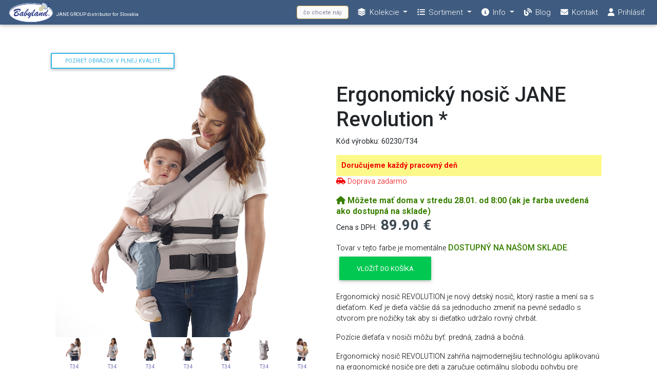

--- FILE ---
content_type: text/html; charset=UTF-8
request_url: https://kociky.babyland.sk/s/60230/q6T34/ergonomicky-nosic-jane-revolution.html
body_size: 9999
content:
<!DOCTYPE html>
<html lang="sk">
<head>
<meta charset="utf-8">
<meta name="viewport" content="width=device-width, initial-scale=1, shrink-to-fit=no">
<meta http-equiv="x-ua-compatible" content="ie=edge">
<title>Ergonomický nosič JANE Revolution * : bezpečnosť detí -> Babyland</title>
<meta name="title" content="Ergonomický nosič JANE Revolution * : bezpečnosť detí">
<meta name="keywords" content="Ergonomický,nosič,JANE,Revolution,*,bezpečnosť,detí">
<meta name="description" content="26. 1. 2026: Babyland -> Najväčší výber kočíkov a autosedačiek na Slovensku, showroom v Bratislave, tovar na sklade, poradenstvo, servis, individuálny prístup, kľudné prostredie mimo nákupných stredísk, parkovanie, autorizovaný distribútor svetových značiek JANÉ, be cool, ABC Design...">
<meta NAME="resource-type" CONTENT="document">
<meta NAME="robots" CONTENT="index,follow">
<meta name="googlebot" content="index,follow,snippet,archive">
<meta HTTP-EQUIV="Content-Language" CONTENT="sk">
<meta HTTP-EQUIV="Cache-Control" CONTENT="Public">
<link rel="Shortcut Icon" type="image/x-icon" href="/browicon.jpg" >

<!-- Font Awesome -->
<link rel="stylesheet" href="https://use.fontawesome.com/releases/v6.5.1/css/all.css">
<!-- Google Fonts Roboto -->
<link rel="stylesheet" href="https://fonts.googleapis.com/css?family=Roboto:300,400,500,700&display=swap">
<!-- Bootstrap core CSS -->
<link rel="stylesheet" href="/design/css/bootstrap.min.css">
<!-- Material Design Bootstrap -->
<link rel="stylesheet" href="/design/css/mdb.min.css">

<link rel="stylesheet" href="/enginecss/hlavny.css">

<!--<link href="/enginejs/vyhladavac/static/css/main.4653e429.chunk.css" rel="stylesheet">-->
<link href="/enginejs/vyhladavac/bab-vyhladavac.css" rel="stylesheet">



 
	<script language="javascript" type="text/javascript">
        function OtvorOkno(url,meno,w,h){
            Fokus = window.open(url,meno,'resizeable=0,top=20,left=20,menubar=0,width='+(w+20)+',height='+(h+20));
            Fokus.fokus();
        }
    </script>

<!-- Hotjar Tracking Code for my site -->
  <script>
    (function(h,o,t,j,a,r){
        h.hj=h.hj||function(){(h.hj.q=h.hj.q||[]).push(arguments)};
        h._hjSettings={hjid:3383832,hjsv:6};
        a=o.getElementsByTagName('head')[0];
        r=o.createElement('script');r.async=1;
        r.src=t+h._hjSettings.hjid+j+h._hjSettings.hjsv;
        a.appendChild(r);
    })(window,document,'https://static.hotjar.com/c/hotjar-','.js?sv=');
  </script>

</head>    

<body class="fixed-sn light-blue-skin">

<!--Double navigation-->
<header>
    <!--/. Sidebar navigation -->
        <!-- Sidebar navigation -->
    <div id="slide-out" class="side-nav sn-bg-4 fixed">
        <div style="align-self: center;"><img src="https://kociky.babyland.sk/imageT/system/predajna-kocikov-bratislava1.png" width="120px"></div>
        <ul class="custom-scrollbar">
            <!-- Side navigation links -->
            <li>
                <ul class="collapsible collapsible-accordion">
                    <li><a class="collapsible-header waves-effect arrow-r"><i class="fas fa-chevron-right"></i>Kolekcie</i></a>
                        <div class="collapsible-body">
                            <ul><li><a class="dropdown-item" href="/katalog/36/jane.html">JANE</a> </li><li><a class="dropdown-item" href="/katalog/35/be-cool.html">Be Cool</a> </li><li><a class="dropdown-item" href="/katalog/18/steggi.html">STEGGI</a> </li><li><a class="dropdown-item" href="/katalog/22/abc-design.html">ABC Design</a> </li><li><a class="dropdown-item" href="/katalog/19/baby-merc.html">BABY MERC</a> </li><li><a class="dropdown-item" href="/katalog/20/adbor.html">ADBOR</a> </li><li><a class="dropdown-item" href="/katalog/16/renolux.html">RENOLUX</a> </li><li><a class="dropdown-item" href="/katalog/17/lrossi.html">L.ROSSI</a> </li><li><a class="dropdown-item" href="/katalog/14/firstwheels.html">FIRSTWHEELS</a> </li>
                            </ul>
                        </div>
                    </li>
                </ul>
                <ul class="collapsible collapsible-accordion">
                    <li><a class="collapsible-header waves-effect arrow-r"><i class="fas fa-chevron-right"></i>Celý sortiment</i></a>
                        <div class="collapsible-body">
                            <ul><li><a class="dropdown-item" href="/k/1001/kociky.html">kočíky</a></li><li><a class="dropdown-item" href="/k/1002/autosedacky.html">autosedačky</a></li><li><a class="dropdown-item" href="/k/1003/doplnky-ku-kocikom.html">doplnky ku kočíkom</a></li><li><a class="dropdown-item" href="/k/1004/detsky-nabytok.html">detský nábytok</a></li><li><a class="dropdown-item" href="/k/1005/dojcenska-vybava.html">dojčenská výbava</a></li><li><a class="dropdown-item" href="/k/1006/hygiena.html">hygiena</a></li><li><a class="dropdown-item" href="/k/1007/bezpecnost.html">bezpečnosť</a></li><li><a class="dropdown-item" href="/k/1008/hracky.html">hračky</a></li><li><a class="dropdown-item" href="/k/1009/textilne-prislusenstvo-k-postielkam.html">textilné príslušenstvo...</a></li><li><a class="dropdown-item" href="/k/1010/baby-technika.html">baby-technika</a></li>
                            </ul>
                        </div>
                    </li>
                </ul>
            </li>
            <!--/. Side navigation links -->
        </ul>
        
        
        <div class="container-fluid">
           <p class="bab-side-nav-text"></br>BABYLAND je od roku 1991 garanciou kvalitných služieb pre obchody aj konečných spotrebiteľov. </br></br>
            Značky kočíkov, autosedačiek a ďaľšieho tovaru sú starostlivo vyberané ohľadom na kvalitu, funkčnosť a možnosť dlhodobého servisu.</br></br>
            Svetový výrobca JANÉ Group s exportom do 60 krajín, vplyvom na módne trendy, ale aj technickým výskumom v bezpečnosti autosedačiek a
            zdravotnej vhodnosti výrobkov pre novorodencov nie náhodou spolupracuje už vyše 25 rokov s našou spoločnosťou BABYLAND.</br></br>
            Pomôžeme vám zorientovať v problematike kočíkov, bezpečnosti v aute a nájsť pre vás optimálne riešenie.</br></br>
            Vyše 13 tisíc kvalitných fotografií tu znázorňuje iba také výrobky, s ktorými reálne pracujeme a dobre ich poznáme.</br></br>
            Vlastná výroba fusakov a textilného príslušenstva k postieľkam vám navyše umožňuje získať slovenský produkt vo vysokej kvalite za priaznivú cenu.</p>       
        </div>
        
        

        <div class="sidenav-bg mask-strong"></div>
    </div><nav class="navbar fixed-top navbar-toggleable-sm navbar-expand-sm scrolling-navbar double-nav py-0">
                
        <!-- SideNav slide-out button 
        <div class="float-left collapse">
            <a href="#" data-activates="slide-out" class="button-collapse"><i class="fas fa-bars"></i></a>
        </div>-->
        <!-- Breadcrumb-->
        <div class="breadcrumb-dn mr-auto">
            <p><a href="/akcie-novinky-zlavy.html"><img src="https://kociky.babyland.sk/imageT/system/predajna-kocikov-bratislava.png" height="48px"></a> <sub><small>JANE GROUP distributor for Slovakia</small></sub></p>
            <!--<p><a href="/obchod-detsky-sortiment.html">Babyland</a></p>/obchod-detsky-sortiment.html-->
        </div>
        <ul class=" nav navbar-nav nav-flex-icons ml-auto">

             
            <li class="nav-item">
            
                    <div id="rootVyhladavac"></div>
                    
            </li>
       
            <li class="nav-item dropdown">
                <a class="nav-link dropdown-toggle" href="#" id="navbarDropdownMenuLink" data-toggle="dropdown"
                   aria-haspopup="true" aria-expanded="false"> <i class="fas fa-layer-group"></i>
                   <span class="clearfix d-none d-md-inline-block">Kolekcie</span> 
                </a>
                <div class="dropdown-menu dropdown-menu-left" aria-labelledby="navbarDropdownMenuLink"><a class="dropdown-item" href="/katalog/36/jane.html">JANE</a><a class="dropdown-item" href="/katalog/35/be-cool.html">Be Cool</a><a class="dropdown-item" href="/katalog/18/steggi.html">STEGGI</a><a class="dropdown-item" href="/katalog/22/abc-design.html">ABC Design</a><a class="dropdown-item" href="/katalog/19/baby-merc.html">BABY MERC</a><a class="dropdown-item" href="/katalog/20/adbor.html">ADBOR</a><a class="dropdown-item" href="/katalog/16/renolux.html">RENOLUX</a><a class="dropdown-item" href="/katalog/17/lrossi.html">L.ROSSI</a><a class="dropdown-item" href="/katalog/14/firstwheels.html">FIRSTWHEELS</a>
                </div>
            </li>

            <li class="nav-item dropdown">
                <a class="nav-link dropdown-toggle" href="#" id="navbarDropdownMenuLink" data-toggle="dropdown"
                   aria-haspopup="true" aria-expanded="false"> <i class="fas fa-list-ul"></i>
                   <span class="clearfix d-none d-md-inline-block">Sortiment</span> 
                </a>
                <div class="dropdown-menu dropdown-menu-left" aria-labelledby="navbarDropdownMenuLink"><a class="dropdown-item" href="/k/1001/kociky.html">Kočíky</a><a class="dropdown-item" href="/k/1002/autosedacky.html">Autosedačky</a><a class="dropdown-item" href="/k/1003/doplnky-ku-kocikom.html">Doplnky ku kočíkom</a><a class="dropdown-item" href="/k/1004/detsky-nabytok.html">Detský nábytok</a><a class="dropdown-item" href="/k/1005/dojcenska-vybava.html">Dojčenská výbava</a><a class="dropdown-item" href="/k/1006/hygiena.html">Hygiena</a><a class="dropdown-item" href="/k/1007/bezpecnost.html">Bezpečnosť</a><a class="dropdown-item" href="/k/1008/hracky.html">Hračky</a><a class="dropdown-item" href="/k/1009/textilne-prislusenstvo-k-postielkam.html">Textilné<br>príslušenstvo k<br>postieľkam</a><a class="dropdown-item" href="/k/1010/baby-technika.html">Baby-technika</a>
                </div>
            </li>

            <li class="nav-item dropdown">
                <a class="nav-link dropdown-toggle" href="#" id="navbarDropdownMenuLink" data-toggle="dropdown"
                   aria-haspopup="true" aria-expanded="false" > <i class="fas fa-info-circle"></i>
                   <span class="clearfix d-none d-md-inline-block">Info</span> 
                   
                </a>
                <div class="dropdown-menu dropdown-menu-right" aria-labelledby="navbarDropdownMenuLink">
                    <a class="dropdown-item" href="/akcie-novinky-zlavy.html">Akcie a novinky</a>
                    <a class="dropdown-item" href="/predajna.html" target="_blank">Predajňa - showroom</a>
                    <a class="dropdown-item" href="/obchod-detsky-sortiment.html">O nás</a>
                    <a class="dropdown-item" href="/jane/kociky-jane-najlepsie-pre-babatko.html">O Jané</a>
                    <a class="dropdown-item" href="/jane/predajne-kocikov-slovensko.html">Predajne JANÉ</a>
                    <a class="dropdown-item" href="/eshop/otazky-objednanie-cez-internet.html">Časté otázky</a>
                    <a class="dropdown-item" href="/eshop/ako-nakupit-cez-internet.html">Ako nakupovať</a>
                    <a class="dropdown-item" href="/eshop/obchodne-podmienky.html">Obch. podmienky</a>
                    <a class="dropdown-item" href="/velkoobchod/kontakt.html">Hlavný kontakt</a>
                    <a class="dropdown-item" href="/kontakt.html">Mapa</a>
                </div>
            </li>
            <li class="nav-item">
                <a class="nav-link" href="/zaujimavosti.html"><i class="fas fa-blog"></i> <span class="clearfix d-none d-md-inline-block">Blog</span></a>
            </li>
            <li class="nav-item">
                <a class="nav-link" href="/kontakt.html"><i class="fas fa-envelope"></i> <span class="clearfix d-none d-md-inline-block">Kontakt</span></a>
            </li>

            <li class="nav-item">
                <a class="nav-link" data-toggle="modal" data-target="#modalLoginForm"><i class="fas fa-user"></i> <span class="clearfix d-none d-md-inline-block">Prihlásiť</span></a>
              </li>
        </ul>
    </nav></header>
<!--/.Double navigation-->

<!--Main Layout-->

<main>
    <div class="container-fluid mt-2">

<!-- login -->
<div class="modal fade" id="modalLoginForm" tabindex="-1" role="dialog" aria-labelledby="myModalLabel"
     aria-hidden="true">
    <div class="modal-dialog" role="document">
        <form action="/dispatch.php" method="post">
            <div class="modal-content">
                <div class="modal-header text-center">
                    <h4 class="modal-title w-100 font-weight-bold">Prihlásenie</h4>
                    <button type="button" class="close" data-dismiss="modal" aria-label="Close">
                        <span aria-hidden="true">&times;</span>
                    </button>
                </div>
                <div class="modal-body mx-3">
                    <div class="md-form mb-5">
                        <i class="fas fa-user prefix grey-text"></i>
                        <input type="text" name="txtLog" id="defaultForm-email" class="form-control">
                        <label data-error="wrong" data-success="right" for="defaultForm-email">Prihlasovacie meno (váš e-mail)</label>
                    </div>

                    <div class="md-form mb-4">
                        <i class="fas fa-lock prefix grey-text"></i>
                        <input type="password" name="txtPass" id="defaultForm-pass" class="form-control">
                        <label data-error="wrong" data-success="right" for="defaultForm-pass">Heslo</label>
                    </div>

                </div>
                <div class="modal-footer d-flex justify-content-center">
                    <button class="btn btn-default">Prihlásiť sa</button>
                </div>

            <p class="text-center" > Ak máte na lište stále ikonu "Prihlásiť" aj po potvrdení hesla, <br>znamená to, že ste vložili nesprávne údaje, <br>aj keď ste sa dostali do nákupného košíka.
                                     V takom prípade môžete opakovať prihlásenie cez ikonu "Prihlásiť" <br>na lište, ktorá sa po správnom prihlásení zmení <br>na "Môj účet" a ikonu košíka. </p>
            <p class="text-center" > Ak ešte nemáte účet zákazníka (*alebo ste zabudli heslo),<br> vytvorte si ho tu:<br>
                <a href="https://kociky.babyland.sk/kociky-babyland.php?register=yes" class="btn btn-secondary">Registrácia</a></p> 
           </div>
        </form>
    </div>
</div>


    <div id="fb-root"></div>

    <div id="container">


<div align="center">                    


<!--  hltb -->
<table width="100%" border="0" align="center">
  <tr>
    <td valign="top" bordercolor="#ECE9D8">
	<div align="center">
    <div align="left">
        <!-- ---------------------------------------------------------------------------------------------------------------------- -->
                <!-- ---------------------------------------------------------------------------------------------------------------------- -->
                    
        <!-- ---------------------------------------------------------------------------------------------------------------------- -->
        <!-- ---------------------------------------------------------------------------------------------------------------------- -->
<!-- ---------------------------------------------------------------------------------------------------------------------- -->
	<!-- ---------------------------------------------------------------------------------------------------------------------- -->
<!-- ---------------------------------------------------------------------------------------------------------------------- -->
	    <!-- ---------------------------------------------------------------------------------------------------------------------- -->

<!-- ---------------------------------------------------------------------------------------------------------------------- -->
	    <!-- ---------------------------------------------------------------------------------------------------------------------- -->

<!-- ---------------------------------------------------------------------------------------------------------------------- -->
	<!-- ---------------------------------------------------------------------------------------------------------------------- -->


<!-- ---------------------------------------------------------------------------------------------------------------------- -->
	    <!-- ---------------------------------------------------------------------------------------------------------------------- -->

<!-- ---------------------------------------------------------------------------------------------------------------------- -->
	  
  <!-- ---------------------------------------------------------------------------------------------------------------------- -->


<!-- ---------------------------------------------------------------------------------------------------------------------- -->
	  
  <!-- ---------------------------------------------------------------------------------------------------------------------- -->

 <!-- ---------------------------------------------------------------------------------------------------------------------- -->
  
        <a href="https://kociky.babyland.sk/imageT/60230-q6T34.jpg" alt="ergonomický nosič JANE Revolution *" title="ergonomický nosič JANE Revolution *"  class="btn btn-outline-info btn-sm">Pozrieť obrázok v plnej kvalite</a>
<!-- kk -->
<div class="container">

    <div class="row">
        <div class="col-md-6">
          <div id="bb-stred-hlavny-obr">
            <img src="https://kociky.babyland.sk/imageT/60230-q6T34.jpg" alt="ergonomický nosič JANE Revolution *" title="ergonomický nosič JANE Revolution *" class="image-responsive" style="width: 100%;"> 
          </div>    

                        <table width="100%" height="50" border="0" align="left" cellspacing="5">
                <tr>
                                                <td align="center"><a href="/s/60230/q6T34/ergonomicky-nosic-jane-revolution-.html" data-toggle="popover-hover" data-img="https://kociky.babyland.sk/imageT/60230-q6T34.jpg">
                                    <img src="https://kociky.babyland.sk/imageT/60230-q6T34.jpg" alt="ergonomický nosič JANE Revolution *" title="ergonomický nosič JANE Revolution *" width="45"> <br> <font size="1" color="333399"> T34 </font>
                                </a></td>
                                                                                <td align="center"><a href="/s/60230/q2T34/ergonomicky-nosic-jane-revolution-.html" data-toggle="popover-hover" data-img="https://kociky.babyland.sk/imageT/60230-q2T34.jpg">
                                    <img src="https://kociky.babyland.sk/imageT/60230-q2T34.jpg" alt="ergonomický nosič JANE Revolution *" title="ergonomický nosič JANE Revolution *" width="45"> <br> <font size="1" color="333399"> T34 </font>
                                </a></td>
                                                                                <td align="center"><a href="/s/60230/q3T34/ergonomicky-nosic-jane-revolution-.html" data-toggle="popover-hover" data-img="https://kociky.babyland.sk/imageT/60230-q3T34.jpg">
                                    <img src="https://kociky.babyland.sk/imageT/60230-q3T34.jpg" alt="ergonomický nosič JANE Revolution *" title="ergonomický nosič JANE Revolution *" width="45"> <br> <font size="1" color="333399"> T34 </font>
                                </a></td>
                                                                                <td align="center"><a href="/s/60230/q4T34/ergonomicky-nosic-jane-revolution-.html" data-toggle="popover-hover" data-img="https://kociky.babyland.sk/imageT/60230-q4T34.jpg">
                                    <img src="https://kociky.babyland.sk/imageT/60230-q4T34.jpg" alt="ergonomický nosič JANE Revolution *" title="ergonomický nosič JANE Revolution *" width="45"> <br> <font size="1" color="333399"> T34 </font>
                                </a></td>
                                                                                <td align="center"><a href="/s/60230/q5T34/ergonomicky-nosic-jane-revolution-.html" data-toggle="popover-hover" data-img="https://kociky.babyland.sk/imageT/60230-q5T34.jpg">
                                    <img src="https://kociky.babyland.sk/imageT/60230-q5T34.jpg" alt="ergonomický nosič JANE Revolution *" title="ergonomický nosič JANE Revolution *" width="45"> <br> <font size="1" color="333399"> T34 </font>
                                </a></td>
                                                                                <td align="center"><a href="/s/60230/T34/ergonomicky-nosic-jane-revolution-.html" data-toggle="popover-hover" data-img="https://kociky.babyland.sk/imageT/60230-T34.jpg">
                                    <img src="https://kociky.babyland.sk/imageT/60230-T34.jpg" alt="ergonomický nosič JANE Revolution *" title="ergonomický nosič JANE Revolution *" width="45"> <br> <font size="1" color="333399"> T34 </font>
                                </a></td>
                                                                                <td align="center"><a href="/s/60230/q7T34/ergonomicky-nosic-jane-revolution-.html" data-toggle="popover-hover" data-img="https://kociky.babyland.sk/imageT/60230-q7T34.jpg">
                                    <img src="https://kociky.babyland.sk/imageT/60230-q7T34.jpg" alt="ergonomický nosič JANE Revolution *" title="ergonomický nosič JANE Revolution *" width="45"> <br> <font size="1" color="333399"> T34 </font>
                                </a></td>
                                                                    </tr>
            </table>

            
                <table width="100%" height="50" border="0" align="left" cellspacing="10">
                    <tr>
                                                        <td align="center"><a href="/s/60230/q1T34/ergonomicky-nosic-jane-revolution-.html" data-toggle="popover-hover" data-img="https://kociky.babyland.sk/imageT/60230-q1T34.jpg">
                                        <img src="https://kociky.babyland.sk/imageT/60230-q1T34.jpg" alt="ergonomický nosič JANE Revolution *" title="ergonomický nosič JANE Revolution *" width="45"> <br> <font size="1" color="333399"> T34 </font>
                                    </a></td>
                                                                                            <td><img src="/imageT/blank.gif" width="45" height="80"></td>
                                                                                            <td><img src="/imageT/blank.gif" width="45" height="80"></td>
                                                                                            <td><img src="/imageT/blank.gif" width="45" height="80"></td>
                                                                                            <td><img src="/imageT/blank.gif" width="45" height="80"></td>
                                                                                            <td><img src="/imageT/blank.gif" width="45" height="80"></td>
                                                                                            <td><img src="/imageT/blank.gif" width="45" height="80"></td>
                                                                                    <!--<td><a href="vrch1.html"><img src="/imageT/0145-B99.jpg" width="91" height="109"></a></td>
                        <td><a href="vrch1.html"><img src="/imageT/blank.gif" width="91" height="109"></a></td>-->
                    </tr>
                </table>

                



        </div>
        <div class="col-md-6">
            <br>
            <h1><strong>Ergonomický nosič JANE Revolution *</strong></h1>
            <p><B>Kód výrobku:</B><B> 60230/T34 </B></p>
            <div class="deliveryNotification" style="background: #fdf988;
           color: #f00000;
           font-weight: 700;
           padding: 10px;">
									
           <span>Doručujeme každý pracovný deň</span>
         
               </div><p style="color: #f00000;"><i class="fas fa-car-side"></i> Doprava zadarmo</p>
            <script>
                    var myDateToGo=new Date();
                    myDateToGo = new Date('');
                    myDateToGo.setDate(myDateToGo.getDate() + 1);
                    myDateToGo.setHours(0,0,0,0);
                </script><script src="/enginejs/casovac.js"></script><div style="color: #398000; font-weight: 700; font-size: 16px; line-height: 21px;">
                <i class="fas fa-home"></i> Môžete mať doma v stredu  28.01. od 8:00 (ak je farba uvedená ako dostupná na sklade)</div>                <p><B>Cena s DPH:</B><font size="3" color="green" style="font-size: 28px; line-height: 34px; font-weight: 700; letter-spacing: .5px; color: #3d4951; margin-right: 5px;">
                <B> 89.90 €   </B></font> <BR>
                 </p>
                                <!-- <font size="2" color="333399"><B>Orientačná cena:</B><font color="black">  -->

                <!-- dostupnost -->
                <p>
                <font color="black">
                                                                                    Tovar v tejto farbe je momentálne </font><span style="color: #398000; font-weight: 700; font-size: 16px; line-height: 21px;"><strong>DOSTUPNÝ NA NAŠOM SKLADE</strong></span>.
                            
                                                            <a class="btn btn-success" href="/kociky-babyland.php?register=yes&Kod=60230&Farba=q6T34">Vložiť do košíka</a>
                            

                            

                        </font></p>
                <!-- /dostupnost -->


                <!--<p align="justify"> <font size="2" color="333399"><B>Popis výrobku:</B><br></font></p>-->
                <font color="black"><div id="menejtextu"> <p>Ergonomický nosič REVOLUTION je nový detský nosič, ktorý rastie a mení sa s dieťaťom.  Keď je dieťa väčšie dá sa jednoducho zmeniť na pevné sedadlo s otvorom pre nožičky tak aby si dieťatko udržalo rovný chrbát.</p>

<p>Pozície dieťaťa v nosiči môžu byť: predná, zadná a bočná.</p>

<p>Ergonomický nosič REVOLUTION zahŕňa najmodernejšiu technológiu aplikovanú na ergonomické nosiče pre deti a zaručuje optimálnu slobodu pohybu pre nositeľa, ktorý dieťa nosí. </p>

<p>Táto generácia detských nosičov obopína telo nositeľa ako druhá ko�<span id="tribodky">...</span></div>
                          <div id="viactextu"><p>Ergonomický nosič REVOLUTION je nový detský nosič, ktorý rastie a mení sa s dieťaťom.  Keď je dieťa väčšie dá sa jednoducho zmeniť na pevné sedadlo s otvorom pre nožičky tak aby si dieťatko udržalo rovný chrbát.</p>

<p>Pozície dieťaťa v nosiči môžu byť: predná, zadná a bočná.</p>

<p>Ergonomický nosič REVOLUTION zahŕňa najmodernejšiu technológiu aplikovanú na ergonomické nosiče pre deti a zaručuje optimálnu slobodu pohybu pre nositeľa, ktorý dieťa nosí. </p>

<p>Táto generácia detských nosičov obopína telo nositeľa ako druhá koža a vytvára pre dieťa, ktoré je pritúlené, pohodlie a pocit bezpečia, ktoré posilňuje väzbu medzi matkou a dieťaťom.</p>

<p>Ergonomický nosič REVOLUTION vám umožní nosiť vaše dieťa na ramene  alebo ako nosítko pre dieťa, pretože obsahuje všetky časti potrebné na jeho použitie vo všetkých fázach, vo všetkých polohách, od narodenia až do veku 18 mesiacov. </p>

<p>Ergonomický nosič REVOLUTION  má pevné sedadlo pre ešte väčšie pohodlie vášho dieťaťa a pre tú najlepšiu polohu nositeľa.</p>

<p>Má odnímateľnú časť, ktorú môžete použiť na teplé zabalenie dieťaťa, kedykoľvek budete chcieť, alebo môže ochrániť vaše ruky proti chladu, zatiaľ čo vy budete nosíť svoje dieťa. Poťah môže byť uložený vo vrecku nachádzajúcom sa v brušnom páse. </p>

<p>Ergonomický nosič REVOLUTION vyhovuje všetkým bezpečnostným normám.</p>

<p>Je určený pre deti od 3,5 - 22 kg. </p>

</div>
                          <button onclick="skratenieTextu()" id="gombiktextu">Zobraz viac</button>
                          
                      
                                          <p> <BR> JANÉ je celosvetovo uznávaná značka, ktorá budí rešpekt v najvyspelejších krajinách sveta. Luxusné produkty firmy JANÉ sú určené pre výnimočných ľudí, ktorí nehľadajú kompromisy v komforte a bezpečnosti svojich detí. </p>
                        </font></p>
            <p><div class="fb-like" data-href="https://kociky.babyland.sk/s/60230/q6T34/ergonomicky-nosic-jane-revolution-.html" data-layout="button" data-action="like" data-show-faces="false" data-share="true"></div></p>
    <!--        <p>
                 vyhodenie okna na abc konfiguratory -->

            <p>                                                                                            </font></p>


            <p><font size="2" color="333399"><B>Voliteľné príslušenstvo:</B><br>
                    <font color="black">
                                            </font></p>

            <p><font size="2" color="333399"><B>Ďalšie varianty:</B><br>
                    <font color="black">
                        
                                <a href=/s/60249/q1T63/ergonomicky-nosic-jane-like.html>
                                    ergonomický nosič JANE Like</a> <br>
                                
                                <a href=/s/60242/T48/baby-vak-jane-dual.html>
                                    baby vak JANE Dual</a> <br>
                                
                                <a href=/s/60243/R27/baby-vak-jane-kangaroo.html>
                                    baby vak JANE Kangaroo</a> <br>
                                                    </font></p>


       <!--      <p> <a href="/recenzie/60230/q6T34/ergonomicky-nosic-jane-revolution-.html"> <font size="2" color="333399"><B>Komentáre / Otázky
                            (0)                        </B> </font> </a><br>
         </p>-->
            <p> <font size="2" color="333399"><B> Ako hodnotíte tento výrobok? </B> </font> <BR>
                                    <a href="/rating.php?Kod=60230&Farba=q6T34&Hod=1"> <img src="/hviezda1.jpg" border="0" title="Katastrofa. Ako sa môže také niečo vôbec predávať :-*"> </a>
                    <a href="/rating.php?Kod=60230&Farba=q6T34&Hod=2"> <img src="/hviezda2.jpg" border="0" title="Nepripadá do úvahy, nechcel(a) by som ho mať... :-("> </a>
                    <a href="/rating.php?Kod=60230&Farba=q6T34&Hod=3"> <img src="/hviezda3.jpg" border="0" title="Obstojný, dá sa..."> </a>
                    <a href="/rating.php?Kod=60230&Farba=q6T34&Hod=4"> <img src="/hviezda4.jpg" border="0" title="Podarený, aj by som ho bral(a) :-)"> </a>
                    <a href="/rating.php?Kod=60230&Farba=q6T34&Hod=5"> <img src="/hviezda5.jpg" border="0" title="Výborný, taký by som ozaj chcel(a)!! ;-)"> </a>
                            </p>

            
            
        </div>
    </div>

</div>



<!-- ---------------------------------------------------------------------------------------------------------------------- -->
          <!-- ---------------------------------------------------------------------------------------------------------------------- -->
          <!-- ---------------------------------------------------------------------------------------------------------------------- -->
          <!-- ---------------------------------------------------------------------------------------------------------------------- -->
<!-- ---------------------------------------------------------------------------------------------------------------------- -->
<!-- ---------------------------------------------------------------------------------------------------------------------- -->


<!-- ---------------------------------------------------------------------------------------------------------------------- -->
<!-- ---------------------------------------------------------------------------------------------------------------------- -->


<!-- ---------------------------------------------------------------------------------------------------------------------- -->

<!-- ---------------------------------------------------------------------------------------------------------------------- -->

<!-- ---------------------------------------------------------------------------------------------------------------------- -->
<!-- ---------------------------------------------------------------------------------------------------------------------- -->
 
  <!-- ---------------------------------------------------------------------------------------------------------------------- -->
    <!-- ---------------------------------------------------------------------------------------------------------------------- -->
    <!-- ---------------------------------------------------------------------------------------------------------------------- -->
    <!-- ---------------------------------------------------------------------------------------------------------------------- -->
   <!-- ---------------------------------------------------------------------------------------------------------------------- -->
    <!-- ---------------------------------------------------------------------------------------------------------------------- -->
  <!-- ---------------------------------------------------------------------------------------------------------------------- -->
<!-- ---------------------------------------------------------------------------------------------------------------------- -->
<!-- ---------------------------------------------------------------------------------------------------------------------- -->

	</td>
   
</table>

</div>
 
<!-- koniec priestoru v mojej tebulke -->    
    </td>
  </tr>
</table>

 </div> <!-- ** titulka -->

        <!-- Footer -->
<footer class="page-footer font-small stylish-color-dark pt-4 mt-5">

    <!-- Footer Links -->
    <div class="container text-center text-md-left">

        <!-- Grid row -->
        <div class="row text-center">

            <!-- Grid column -->
            <div class="col-md-12 mx-auto">
                <p><a href="/kontakt.html">BABYLAND, spol. s r.o., Pestovateľská 9, 821 04 Bratislava</a>, <a href="mailto:babyland@babyland.sk"> babyland@babyland.sk </a><br/>
                    <a href="/kontakt.html">showroom, predajňa - vchod Stará Ivanská cesta 9, info@babyland.sk</a><br/>
                    tel.: 0905/404 494, 02/4329 3911<br/>
                    <a href="/kontakt.html">GPS súradnice: 48.17178,17.18063</a></p>
            </div>
            <!-- Grid column -->
        </div>
        <!-- Grid row -->

    </div>
    <!-- Footer Links -->

    <hr>

    <!-- Social buttons -->
    <ul class="list-unstyled list-inline text-center">
        <!-- Facebook -->
        <a href="https://sk-sk.facebook.com/babylandsr/" class="fb-ic" target="_blank">
            <i class="fab fa-facebook-f fa-lg white-text mr-md-5 mr-3 fa-2x"> </i>
        </a>
        <!--Instagram-->
        <a href="https://www.instagram.com/babyland_products/" class="ins-ic" target="_blank">
            <i class="fab fa-instagram fa-lg white-text mr-md-5 mr-3 fa-2x"> </i>
        </a>
        <!-- Twitter -->
        <a href="https://twitter.com/BabylandJane" class="tw-ic" target="_blank">
            <i class="fab fa-x-twitter fa-lg white-text mr-md-5 mr-3 fa-2x"> </i>
        </a>
        <!--Pinterest -->
        <a href="https://sk.pinterest.com/babylandsk/_created/" class="pin-ic" target="_blank">
            <i class="fab fa-pinterest fa-lg white-text mr-md-5 mr-3 fa-2x"> </i>
        </a>
        <!--Youtube -->
        <a href="https://www.youtube.com/@babyland-jane/videos" class="yt-ic" target="_blank">
            <i class="fab fa-youtube fa-lg white-text mr-md-5 mr-3 fa-2x"> </i>
        </a>
        
        <!-- Google +
        <a class="gplus-ic">
            <i class="fab fa-google-plus-g fa-lg white-text mr-md-5 mr-3 fa-2x"> </i>
        </a>-->
        <!--Linkedin
        <a class="li-ic">
            <i class="fab fa-linkedin-in fa-lg white-text mr-md-5 mr-3 fa-2x"> </i>
        </a>-->

        
    </ul>
    <!-- Social buttons -->

    <!-- Copyright -->
    <div class="footer-copyright text-center py-3">© 2021-2026 Copyright:
        <a href="https://www.babyland.sk/">Babyland, s.r.o.</a> - Powered by <a href="https://www.like-it.sk/">Like-IT</a>
    </div>
    <!-- Copyright -->

</footer>
<!-- Footer -->

<!-- koniec divu stredu (center) --> 
</div> <!--center-->
    </div> <!--container-->

    </div> <!-- co je pri main -->
</main>
<!--Main Layout-->


<!-- ********************************************************************************************************************* -->    


<!-- These extra divs/spans may be used as catch-alls to add extra imagery. -->
<div id="extraDiv1"><span></span></div><div id="extraDiv2"><span></span></div><div id="extraDiv3"><span></span></div>
<div id="extraDiv4"><span></span></div><div id="extraDiv5"><span></span></div><div id="extraDiv6"><span></span></div>

<!-- jQuery -->
<script type="text/javascript" src="/design/js/jquery.min.js"></script>
<!-- Bootstrap tooltips -->
<script type="text/javascript" src="/design/js/popper.min.js"></script>
<!-- Bootstrap core JavaScript -->
<script type="text/javascript" src="/design/js/bootstrap.min.js"></script>
<!-- MDB core JavaScript -->
<script type="text/javascript" src="/design/js/mdb.min.js"></script>
<!-- Your custom scripts (optional) -->
<script type="text/javascript" src="/enginejs/main.js?v=2"></script>

<script>!function(e){function t(t){for(var n,i,a=t[0],c=t[1],l=t[2],s=0,p=[];s<a.length;s++)i=a[s],Object.prototype.hasOwnProperty.call(o,i)&&o[i]&&p.push(o[i][0]),o[i]=0;for(n in c)Object.prototype.hasOwnProperty.call(c,n)&&(e[n]=c[n]);for(f&&f(t);p.length;)p.shift()();return u.push.apply(u,l||[]),r()}function r(){for(var e,t=0;t<u.length;t++){for(var r=u[t],n=!0,a=1;a<r.length;a++){var c=r[a];0!==o[c]&&(n=!1)}n&&(u.splice(t--,1),e=i(i.s=r[0]))}return e}var n={},o={1:0},u=[];function i(t){if(n[t])return n[t].exports;var r=n[t]={i:t,l:!1,exports:{}};return e[t].call(r.exports,r,r.exports,i),r.l=!0,r.exports}i.e=function(e){var t=[],r=o[e];if(0!==r)if(r)t.push(r[2]);else{var n=new Promise((function(t,n){r=o[e]=[t,n]}));t.push(r[2]=n);var u,a=document.createElement("script");a.charset="utf-8",a.timeout=120,i.nc&&a.setAttribute("nonce",i.nc),a.src=function(e){return i.p+"/enginejs/vyhladavac/static/js/"+({}[e]||e)+"."+{3:"6ddb1672"}[e]+".chunk.js"}(e);var c=new Error;u=function(t){a.onerror=a.onload=null,clearTimeout(l);var r=o[e];if(0!==r){if(r){var n=t&&("load"===t.type?"missing":t.type),u=t&&t.target&&t.target.src;c.message="Loading chunk "+e+" failed.\n("+n+": "+u+")",c.name="ChunkLoadError",c.type=n,c.request=u,r[1](c)}o[e]=void 0}};var l=setTimeout((function(){u({type:"timeout",target:a})}),12e4);a.onerror=a.onload=u,document.head.appendChild(a)}return Promise.all(t)},i.m=e,i.c=n,i.d=function(e,t,r){i.o(e,t)||Object.defineProperty(e,t,{enumerable:!0,get:r})},i.r=function(e){"undefined"!=typeof Symbol&&Symbol.toStringTag&&Object.defineProperty(e,Symbol.toStringTag,{value:"Module"}),Object.defineProperty(e,"__esModule",{value:!0})},i.t=function(e,t){if(1&t&&(e=i(e)),8&t)return e;if(4&t&&"object"==typeof e&&e&&e.__esModule)return e;var r=Object.create(null);if(i.r(r),Object.defineProperty(r,"default",{enumerable:!0,value:e}),2&t&&"string"!=typeof e)for(var n in e)i.d(r,n,function(t){return e[t]}.bind(null,n));return r},i.n=function(e){var t=e&&e.__esModule?function(){return e.default}:function(){return e};return i.d(t,"a",t),t},i.o=function(e,t){return Object.prototype.hasOwnProperty.call(e,t)},i.p="/",i.oe=function(e){throw console.error(e),e};var a=this.webpackJsonpget_quotes=this.webpackJsonpget_quotes||[],c=a.push.bind(a);a.push=t,a=a.slice();for(var l=0;l<a.length;l++)t(a[l]);var f=c;r()}([])</script>
<script src="/enginejs/vyhladavac/static/js/2.6038ff35.chunk.js"></script>
<script src="/enginejs/vyhladavac/static/js/main.b3b69cbd.chunk.js"></script>

<script>
    (function(i,s,o,g,r,a,m){i['GoogleAnalyticsObject']=r;i[r]=i[r]||function(){
        (i[r].q=i[r].q||[]).push(arguments)},i[r].l=1*new Date();a=s.createElement(o),
        m=s.getElementsByTagName(o)[0];a.async=1;a.src=g;m.parentNode.insertBefore(a,m)
    })(window,document,'script','https://www.google-analytics.com/analytics.js','ga');

    ga('create', 'UA-93428290-1', 'auto');
    ga('send', 'pageview');

</script>

<script>(function(d, s, id) {
    var js, fjs = d.getElementsByTagName(s)[0];
    if (d.getElementById(id)) return;
    js = d.createElement(s); js.id = id;
    js.src = "//connect.facebook.net/sk_SK/sdk.js#xfbml=1&version=v2.0";
    fjs.parentNode.insertBefore(js, fjs);
}(document, 'script', 'facebook-jssdk'));</script>



</body>
</html>



--- FILE ---
content_type: text/css
request_url: https://kociky.babyland.sk/enginejs/vyhladavac/bab-vyhladavac.css
body_size: 1282
content:
/* *, .lit-searcher > *, .lit-searcher > ::after, .lit-searcher > ::before {
  box-sizing: content-box !important;
} */

#fs-search-input-vyhladavania {
  outline-color: initial;
  box-shadow: none;
  font-size: 11px;
  outline: 1;
  /* border-color: #e3ebef; */
  /* border-color: #00ec00; */
  border-color: rgb(221, 176, 92);
  height: 26px;
  width:9.2em;
  box-shadow: 0;
  z-index: 2;
  /* color: #777695 !important; */
  /* color: blue; */
  /* background-color: rgb(241, 251, 243); */
  /* background-color: rgb(192, 255, 203); */
  /*background-color:transparent;*/
  background-color: rgb(250, 250, 250); 
  margin-top: 0.55em;
  margin-left: 0.5em;
  margin-right: 0.5em;
}

.fs-search-pozadie {
  /*background-color: rgb(255, 255, 255) !important;*/
  background-color: #3F5C80;
  border-radius: 2px;
}
.fs-search-ikonka-inputu {
  margin: 5px !important;
  top: 2px !important;
}

/*.App {
  background-color:  blue;
  padding: 5px;
}*/

.fs-search-vysledky {
  max-width: 675px;
  min-width: 430px;
  position: absolute;
  /*background-color: #fff;*/
  background-color: #d1ecf1;
  margin-top: 3px;
  margin-left: -4.5px;
  box-shadow: 0 0 5px rgba(0,0,0,.3);
  z-index: 10000;
}

/* .mb-3, .my-3 {
  margin-bottom: 0px !important;
} */

.fs-search-vysledky-odkaz:hover {
  text-decoration: none !important;
}

.fs-search-vysledky-riadok {
  list-style-position: inside;
  /*border-bottom: 1px dotted silver;*/
  width:580px;
  /*height: 40px;*/
  cursor: pointer;
  /* display: flex; */
  /* padding: 9px 14px 7px 20px !important; */
  background-color: transparent !important;
}
.fs-search-vysledky-riadok span {
  vertical-align: middle !important;
}

.fs-search-vysledky-cely-riadok :hover {
  background: rgba(255,255,255,255) !important;
}

.fs-search-vysledky-nazov {
  color: black;
  font-weight: 700;
  position: relative;
  font-size: 12px;
  /* top: 10px; */
  max-width: 70%;
  display: inline-block;
}

.fs-search-vysledky-ticker{
  /* margin-left: 10px; */
  color: black;
  position: relative;
  top: 10px;
}

.fs-search-vysledky-skupina {
  /* top: 10px; */
  position: relative;
  font-size: 10px;
  color: rgb(33, 33, 126);
  float: right;
  /*display: inline-block;
  color: #fff;
  text-align: center;
  height: 20px;
  line-height: 20px;
  vertical-align: middle;
  padding: 0px 7px!important;
  border-radius: 8px;
  top: .1px!important;
  position: relative;
  height: -webkit-fill-available;*/
}

.fs-search-vysledky-typ {
  display: inline-block;
  color: #fff;
  text-align: center;
  height: 20px;
  line-height: 20px;
  vertical-align: middle;
  padding: 0px 7px!important;
  border-radius: 8px;
  top: .1px!important;
  position: relative;
  height: -webkit-fill-available;
}

.fs-search-vysledky-kod {
  font-size: 12px;
  text-align: left;
  font-weight: 700;
  margin-left: 0.5em;
  color: grey !important;
}

#fs-search-input-vyhladavania::-webkit-input-placeholder { /* WebKit, Blink, Edge */
  color:    black !important;
}
#fs-search-input-vyhladavania:-moz-placeholder { /* Mozilla Firefox 4 to 18 */
 color:    black !important;
 opacity:  1;
}
#fs-search-input-vyhladavania::-moz-placeholder { /* Mozilla Firefox 19+ */
 color:    black !important;
 opacity:  1;
}
#fs-search-input-vyhladavania:-ms-input-placeholder { /* Internet Explorer 10-11 */
 color:    black !important;
}
#fs-search-input-vyhladavania::-ms-input-placeholder { /* Microsoft Edge */
 color:    black !important;
}
#fs-search-input-vyhladavania::placeholder { /* Most modern browsers support this now. */
 color:    #777695 !important;
}

@media only screen and (max-width: 766px) {
  .fs-search-vysledky {
    width: 100% !important;
    max-width: 100% !important;
    min-width: unset;
    position: absolute;
    background-color: #fff;
    margin-top: 3px;
    margin-left: -4.5px;
    box-shadow: 0 0 5px rgba(0,0,0,.3);
    z-index: 10000;
  }
  .fs-search-vysledky-riadok {
    width: unset;
  }

  #fs-seaerch-divko-vysledkov {
    display: block;
    position: absolute;
    left: 0px;
    width: 100% !important;
    max-width: 100% !important;
  }


}

@media only screen and (max-width: 450px) {
  .fs-search-vysledky-sekcia-tickeru {
    display: grid;
  }

  .fs-search-vysledky-nazov {
    display: contents;
  }

  .fs-search-vysledky-kod {
    text-align: left;
    margin-left: 0.5em;
    /* color: red !important; */
  }

  .fs-search-vysledky-sekcia-marketu {
    display: flex;
  }
}


--- FILE ---
content_type: application/javascript
request_url: https://kociky.babyland.sk/enginejs/casovac.js
body_size: 1294
content:
  	var yourDateToGo = new Date(); //here you're making new Date object
    // yourDateToGo.setDate(yourDateToGo.getDate() + 1); //your're setting date in this object 1 day more from now
    //you can change number of days to go by putting any number in place of 1
  	yourDateToGo.setDate(yourDateToGo.getDate() + 1);
    yourDateToGo.setHours(0,0,0,0);

    console.log(myDateToGo);
    if ((myDateToGo!==null)&&(myDateToGo!="")&&(!isNaN(myDateToGo))) {

      var timing = setInterval( // you're making an interval - a thing, that is updating content after number of miliseconds, that you're writing after comma as second parameter
        function () {

          var currentDate = new Date().getTime(); //same thing as above
          var timeLeft = myDateToGo - currentDate; //difference between time you set and now in miliseconds

          var days = Math.floor(timeLeft / (1000 * 60 * 60 * 24)); //conversion miliseconds on days
          // if (days < 10) days="0"+days; //if number of days is below 10, programm is writing "0" before 9, that's why you see "09" instead of "9"
          var hours = Math.floor((timeLeft % (1000 * 60 * 60 * 24)) / (1000 * 60 * 60)); //conversion miliseconds on hours
          // if (hours < 10) hours="0"+hours;
          var minutes = Math.floor((timeLeft % (1000 * 60 * 60)) / (1000 * 60)); //conversion miliseconds on minutes
          // if (minutes < 10) minutes="0"+minutes;
          var seconds = Math.floor((timeLeft % (1000 * 60)) / 1000);//conversion miliseconds on seconds
          // if (seconds < 10) seconds="0"+seconds;

          var textHodin = "hodín";
          if (hours===1) {
              textHodin = "hodinu";
            }
            if ((hours>1)&&(hours<4)) {
                textHodin = "hodiny";
          }

          var casovacHtml;

          if (days<1) {
              casovacHtml = hours + " " + textHodin + " " + minutes + " minút a " + seconds + " sekúnd";
          } else {
              var textDni = "dní";
              if (days===1) {
                  textDni = "deň";
              }
              if ((days>1)&&(days<4)) {
                  textDni = "dni";
              }
              if (days>7) {
                casovacHtml = days + " " + textDni;
              } else {
                casovacHtml = days + " " + textDni + " a " + hours + " hod " + minutes + " min " + seconds + " s";
              }
          }

          document.getElementById("countdown").innerHTML =  casovacHtml; // putting number of days, hours, minutes and seconds in div,
          //which id is countdown

          if (timeLeft <= 0) {
            clearInterval(timing);
            document.getElementById("countdown").innerHTML = ""; //if there's no time left, programm in this 2 lines is clearing interval (nothing is counting now)
            //and you see "It's over" instead of time left
          }
        }, 1000);

        function firstExample () {

          for(;;) {
          var x = prompt("Enter number of days");
          x = parseInt(x);
          if (x>0 && x<30) break;
          else alert("Enter number between 0 and 30")

          }
        

          var yourDateToGo2 = new Date();
          yourDateToGo2.setDate(yourDateToGo2.getDate() + x);

          var timing2 = setInterval(
        function () {

          var currentDate2 = new Date().getTime();
          var timeLeft2 = yourDateToGo2 - currentDate2;

          var days2 = Math.floor(timeLeft2 / (1000 * 60 * 60 * 24));
          if (days2 < 10) days2="0"+days2;
          var hours2 = Math.floor((timeLeft2 % (1000 * 60 * 60 * 24)) / (1000 * 60 * 60));
          if (hours2 < 10) hours2="0"+hours2;
          var minutes2 = Math.floor((timeLeft2 % (1000 * 60 * 60)) / (1000 * 60));  
          if (minutes2 < 10) minutes2="0"+minutes2;
          var seconds2 = Math.floor((timeLeft2 % (1000 * 60)) / 1000);
          if (seconds2 < 10) seconds2="0"+seconds2;

          document.getElementById("countdown2").innerHTML = days2 + "d " + hours2 + "h " + minutes2 + "m " + seconds2 + "s";  
          

          if (timeLeft2 <= 0) {
            clearInterval(timing2);
            document.getElementById("countdown2").innerHTML = "Ponuka už nie je aktívna";
            
          }
        }, 1000);

      }

      }
